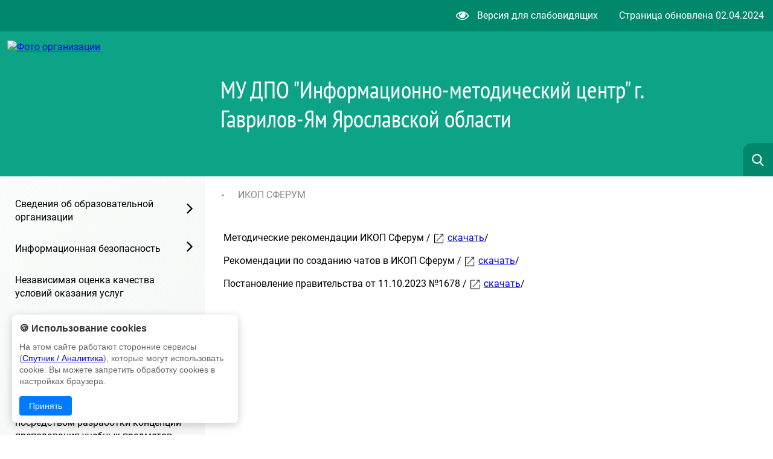

--- FILE ---
content_type: text/html; charset=UTF-8
request_url: https://imc-gav.edu.yar.ru/ikop_sferum.html
body_size: 11162
content:
<!DOCTYPE html>
<html lang=ru>

<head>
    <title>МУ ДПО &quot;ИМЦ&quot; ИКОП СФЕРУМ</title>
    <meta http-equiv=Content-Type content="text/html; charset=UTF-8">
    <meta http-equiv=X-UA-Compatible content="IE=edge">
    <meta name="generator" content="CMS2.edu"><meta name="author"><meta name="keywords"><meta name="description">
    <meta name=viewport content="width=device-width, initial-scale=1">
    <!-- metrica?type=meta, 0.0014sec --><meta  	name="sputnik-verification"  	content="74E0dcRdHPwm1oAM" /> 
    <style>
:root {
  --c_headercolor: rgb(12, 163, 135);
  --c_headerinfo: rgb(0, 135, 108);
  --c_linkhover: #c9f0e9;
  --c_backlink: #166254;
  --c_searchplaceholder: #a8dfd5;
  --c_textcolor: #fff;
  --c_searchicon: none;
  --c_filterbutton: #1a88661a;
}</style>
    <link rel=stylesheet href="https://sites.edu.yar.ru/versions/v3/templates/cms2022-11/../shared_styles/font-awesome/css/font-awesome.css?bust=1769768325">
    <link rel=stylesheet href="https://sites.edu.yar.ru/versions/v3/templates/cms2022-11/css/style.css?bust=1769768325">
    <link type=text/css rel=stylesheet href="https://sites.edu.yar.ru/versions/v3/templates/shared_styles/css/admin-tools.css?bust=1769768325">
    <link type=text/css rel=stylesheet href="https://sites.edu.yar.ru/versions/v3/templates/shared_styles/css/flex-content.css?bust=1769768325">
    
    <link rel=stylesheet href="https://sites.edu.yar.ru/versions/v3/templates/cms2022-11/../shared_styles/css/banners.css?bust=1769768325">
    
    <script type=text/javascript>var require = {"paths":{"react":"../vendor/react.production.min","react-dom":"../vendor/react-dom.production.min","css":"../vendor/css.min"},"shim":[],"urlArgs":"bust=1769768325","baseUrl":"https://sites.edu.yar.ru/versions/v3/site/js"}; 
var config = {"basePath":"https://imc-gav.edu.yar.ru/","systemPath":"https://sites.edu.yar.ru/versions/v3/application"};</script>
    <script type=text/javascript src="https://sites.edu.yar.ru/versions/v3/site/js/../vendor/require.min.js?bust=1769768325"></script>
    <script type=text/javascript src="https://sites.edu.yar.ru/versions/v3/site/js/admin-tools.js?bust=1769768325"></script>
    <script type=text/javascript src="https://sites.edu.yar.ru/versions/v3/site/js/watch.js?bust=1769768325"></script>
    <script type=text/javascript src="https://sites.edu.yar.ru/versions/v3/site/js/autocomplete.js?bust=1769768325"></script>
    <script type=text/javascript src="https://sites.edu.yar.ru/versions/v3/site/js/lazyload.js?bust=1769768325"></script>
    
    <!-- favicon, 0.0004sec --><!--NO FAVICON-->
    <script type=text/javascript>
        /**/
        requirejs(["autosize", "clean", "documents"], function (autosize, clean, docs) {
            autosize('autosize');
            clean('content');
            docs('content', config.systemPath + '/..');
        });
        /**/
    </script>
</head>

<body class="theme-">
    <div class=wrapper>
        <header class=header>
            <div class="header__info">
                <div class="header__info-vision">
                    <a href="https://imc-gav.edu.yar.ru/?with_template=blind"><i class="fa fa-eye fa-lg" style="margin-right: 10px;"></i>
                        Версия для
                        слабовидящих</a>
                </div>
                
                <div class="header__info-update">
                    Страница обновлена <span>02.04.2024</span>
                </div>
                
            </div>
            
            <div class="header__container">
                <div class="header__inner">
                    <div class="header__photo ">
                        <a href="https://imc-gav.edu.yar.ru//index.html">
                            <img src="https://imc-gav.edu.yar.ru/imts_w320_h210.jpg" alt="Фото организации">
                            </a>
                    </div>
                    
                    <h1 class="header__title" id=autosize data-max-height=240 style="visibility: hidden">МУ ДПО "Информационно-методический центр" 
г. Гаврилов-Ям Ярославской области</h1>
                </div>
                
            </div>
            
            <!-- searchautocomplete?template=cms2022-11, 0.0007sec --><link rel="stylesheet" type="text/css" href="https://sites.edu.yar.ru/versions/v3/components/searchautocomplete/templates/cms2022-11/css/search.css"/> <form class="search" id="search" action="https://imc-gav.edu.yar.ru//search.html" method="get"> <div class="search__inner"> <img class="search__icon" src="https://sites.edu.yar.ru/versions/v3/components/searchautocomplete/templates/cms2022-11/images/search-icon.png" alt=""/> <input id="query" class="search__input" placeholder="Найти..." name="q" type="text" autocomplete="off"/> <div class="search__cross"> <span class="search__cross-bar"></span> <span class="search__cross-bar"></span> </div> </div> <div id="suggestion-box-anchor"></div> </form>
        </header>
        <div class=nav-mobile>
            
    <div class="nav-mobile__header">
        <!-- searchautocomplete?template=cms2022-11-search-mobile, 0.0006sec --><link rel="stylesheet" type="text/css" href="https://sites.edu.yar.ru/versions/v3/components/searchautocomplete/templates/cms2022-11-search-mobile/css/searchmobile.css"/> <form class="nav-mobile__search" id="search-mobile" action="https://imc-gav.edu.yar.ru//search.html" method="get"> <div class="nav-mobile__hamburger"> <span class="nav-mobile__hamburger-bar"></span> <span class="nav-mobile__hamburger-bar"></span> <span class="nav-mobile__hamburger-bar"></span> </div> <img class="nav-mobile__search-icon" src="https://sites.edu.yar.ru/versions/v3/components/searchautocomplete/templates/cms2022-11-search-mobile/images/search-icon.png" alt=""/> <input class="nav-mobile__search-input" placeholder="Найти..." name="q" type="text" autocomplete="off"/> <div class="nav-mobile__search-cross"> <span class="nav-mobile__search-cross-bar"></span> <span class="nav-mobile__search-cross-bar"></span> </div> </form>
    </div>
    

    <div class="nav-mobile__items">
        <!-- treemenu?id=left&template=cms2022-11-mobile-navigate&maxlevel=0&other=on, 0.0184sec -->  <ul class="nav-mobile__links">  <li class=""> <a class=" nav-link" href="https://imc-gav.edu.yar.ru/svedeniya_ob_obrazovatelnoy_organizatsii/osnovnie_svedeniya/index.html">Сведения об образовательной организации</a>   <ul>  <li class=""><a href="https://imc-gav.edu.yar.ru/svedeniya_ob_obrazovatelnoy_organizatsii/osnovnie_svedeniya/index.html" class="">Основные сведения</a>    </li>  <li class=""><a href="https://imc-gav.edu.yar.ru/svedeniya_ob_obrazovatelnoy_organizatsii/ctruktura_i_organi_upravleniya_obrazo_59.html" class="">Структура и органы управления образовательной организацией</a>    </li>  <li class=""><a href="https://imc-gav.edu.yar.ru/svedeniya_ob_obrazovatelnoy_organizatsii/dokumenti.html" class="">Документы</a>    </li>  <li class=""><a href="https://imc-gav.edu.yar.ru/svedeniya_ob_obrazovatelnoy_organizatsii/napravleniya_raboti.html" class="">Образование</a>    </li>  <li class=""><a href="https://imc-gav.edu.yar.ru/svedeniya_ob_obrazovatelnoy_organizatsii/obrazovatelnie_standarti_i__38.html" class="">Образовательные стандарты и требования</a>    </li>  <li class=""><a href="https://imc-gav.edu.yar.ru/svedeniya_ob_obrazovatelnoy_organizatsii/rukovodstvo/index.html" class="">Руководство</a>    </li>  <li class=""><a href="https://imc-gav.edu.yar.ru/svedeniya_ob_obrazovatelnoy_organizatsii/pedagogicheskiy_sostav/index.html" class="">Педагогический состав</a>    </li>  <li class=""><a href="https://imc-gav.edu.yar.ru/svedeniya_ob_obrazovatelnoy_organizatsii/materialno_minus_tehnicheskoe_obespec_59.html" class="">Материально-техническое обеспечение и оснащенность образовательного процесса. Доступная среда</a>    </li>  <li class=""><a href="https://imc-gav.edu.yar.ru/svedeniya_ob_obrazovatelnoy_organizatsii/stipendii_i_meri_podderzhki_obuchayushchihsya/index.html" class="">Стипендии и меры поддержки обучающихся</a>    </li>  <li class=""><a href="https://imc-gav.edu.yar.ru/svedeniya_ob_obrazovatelnoy_organizatsii/platnie_obrazovatelnie_uslugi.html" class="">Платные образовательные услуги</a>    </li>  <li class=""><a href="https://imc-gav.edu.yar.ru/svedeniya_ob_obrazovatelnoy_organizatsii/finansovo_minus_hozyaystvennaya_deyat_43.html" class="">Финансово-хозяйственная деятельность</a>    </li>  <li class=""><a href="https://imc-gav.edu.yar.ru/svedeniya_ob_obrazovatelnoy_organizatsii/vakantnie_mesta_dlya_priema__perevoda__obuchayushchihsya/index.html" class="">Вакантные места для приема (перевода) обучающихся</a>    </li>  <li class=""><a href="https://imc-gav.edu.yar.ru/svedeniya_ob_obrazovatelnoy_organizatsii/mezhdunarodnoe_sotrudnichestvo.html" class="">Международное сотрудничество</a>    </li>  <li class=""><a href="https://imc-gav.edu.yar.ru/svedeniya_ob_obrazovatelnoy_organizatsii/organizatsiya_pitaniya_v_obrazovatelnoy_organizatsii/index.html" class="">Организация питания в образовательной организации</a>    </li>  </ul>  </li>  <li class=""> <a class=" nav-link" href="https://imc-gav.edu.yar.ru/informatsionnaya_bezopasnost/informatsionnaya_bezopasnost.html">Информационная безопасность</a>   <ul>  <li class=""><a href="https://imc-gav.edu.yar.ru/informatsionnaya_bezopasnost/informatsionnaya_bezopasnost.html" class="">Информационная безопасность</a>    </li>  </ul>  </li>  <li class=""> <a class="" href="https://imc-gav.edu.yar.ru/nezavisimaya_otsenka_kaches_54.html">Независимая оценка качества условий оказания услуг </a>     </li>  <li class=""> <a class="" href="https://imc-gav.edu.yar.ru/funktsionalnaya_gramotnost.html">ФГОС. Функциональная грамотность</a>     </li>  <li class=""> <a class="" href="https://imc-gav.edu.yar.ru/modernizatsiya_tehnologiy_i_58.html">Региональный проект  Модернизация технологий и содержания обучения в соответствии с новым ФГОС посредством разработки концепций преподавания учебных предметов (предметных областей), поддержки региональных программ развития образования и поддержки сетевых методических объединений</a>     </li>  <li class=""> <a class="" href="https://imc-gav.edu.yar.ru/regionalniy_proekt_povishe_169.html">Региональный проект Повышение качества образования в школах с низкими результатами обучения и в школах, функционирующих в неблагоприятных социальных условиях</a>     </li>  <li class=""> <a class="" href="https://imc-gav.edu.yar.ru/antikorruptsionnaya_politika.html">Антикоррупционная политика</a>     </li>  <li class=""> <a class="" href="https://imc-gav.edu.yar.ru/innovatsionnaya_ploshchadka.html">Инновационная деятельность</a>     </li>  <li class=""> <a class="" href="https://imc-gav.edu.yar.ru/index.html">Новости</a>     </li>  <li class=""> <a class="" href="https://imc-gav.edu.yar.ru/monitoring_raboti_s_kadrami.html">Мониторинг работы с кадрами</a>     </li>  <li class=""> <a class=" nav-link" href="https://imc-gav.edu.yar.ru/metodob_edineniya/obshchie_dokumenti.html">Методические объединения</a>   <ul>  <li class=""><a href="https://imc-gav.edu.yar.ru/metodob_edineniya/obshchie_dokumenti.html" class="">Общие документы</a>    </li>  <li class=""><a href="https://imc-gav.edu.yar.ru/metodob_edineniya/protoc_zased_mo.html" class="">Протоколы заседаний МО</a>    </li>  <li class=""><a href="https://imc-gav.edu.yar.ru/metodob_edineniya/mezhshkolnie_mo/mmo_rabotnikov_doshkolnih_uchrezhdeniy/2018_2019_god.html" class=" nav-link">Межшкольные МО</a>  <ul>  <li class=""><a href="https://imc-gav.edu.yar.ru/metodob_edineniya/mezhshkolnie_mo/mmo_rabotnikov_doshkolnih_uchrezhdeniy/2018_2019_god.html" class=" nav-link">ММО работников Дошкольных учреждений</a>  <ul>  <li class=""><a href="https://imc-gav.edu.yar.ru/metodob_edineniya/mezhshkolnie_mo/mmo_rabotnikov_doshkolnih_uchrezhdeniy/2018_2019_god.html" class="">2018-2019 год</a>    </li>  </ul>  </li>  <li class=""><a href="https://imc-gav.edu.yar.ru/metodob_edineniya/mezhshkolnie_mo/mmo_uchiteley_istorii/2018_2019_god.html" class=" nav-link">ММО учителей истории</a>  <ul>  <li class=""><a href="https://imc-gav.edu.yar.ru/metodob_edineniya/mezhshkolnie_mo/mmo_uchiteley_istorii/2018_2019_god.html" class="">2018-2019 год</a>    </li>  </ul>  </li>  <li class=""><a href="https://imc-gav.edu.yar.ru/metodob_edineniya/mezhshkolnie_mo/mmo_uchiteley_matematiki/2018_2019_god.html" class=" nav-link">ММО учителей математики</a>  <ul>  <li class=""><a href="https://imc-gav.edu.yar.ru/metodob_edineniya/mezhshkolnie_mo/mmo_uchiteley_matematiki/2018_2019_god.html" class="">2018-2019 год</a>    </li>  </ul>  </li>  <li class=""><a href="https://imc-gav.edu.yar.ru/metodob_edineniya/mezhshkolnie_mo/mmo_uchiteley_nachklassov/2018_2019_god.html" class=" nav-link">ММО учителей начальных классов</a>  <ul>  <li class=""><a href="https://imc-gav.edu.yar.ru/metodob_edineniya/mezhshkolnie_mo/mmo_uchiteley_nachklassov/2018_2019_god.html" class="">2018-2019 год</a>    </li>  </ul>  </li>  <li class=""><a href="https://imc-gav.edu.yar.ru/metodob_edineniya/mezhshkolnie_mo/mmo_uchiteley_rusyazivka_i_literaturi/2018_2019_god.html" class=" nav-link">ММО учителей русского языка и литературы</a>  <ul>  <li class=""><a href="https://imc-gav.edu.yar.ru/metodob_edineniya/mezhshkolnie_mo/mmo_uchiteley_rusyazivka_i_literaturi/2018_2019_god.html" class="">2018-2019 год</a>    </li>  </ul>  </li>  <li class=""><a href="https://imc-gav.edu.yar.ru/metodob_edineniya/mezhshkolnie_mo/mmo_uchiteley_defektologov/2018_2019_god.html" class=" nav-link">ММО учителей-дефектологов</a>  <ul>  <li class=""><a href="https://imc-gav.edu.yar.ru/metodob_edineniya/mezhshkolnie_mo/mmo_uchiteley_defektologov/2018_2019_god.html" class="">2018-2019 год</a>    </li>  </ul>  </li>  </ul>  </li>  <li class=""><a href="https://imc-gav.edu.yar.ru/metodob_edineniya/rayonnie_mo/pedagogov_dopobrazovaniya/2018_2019_god.html" class=" nav-link">Районные МО</a>  <ul>  <li class=""><a href="https://imc-gav.edu.yar.ru/metodob_edineniya/rayonnie_mo/pedagogov_dopobrazovaniya/2018_2019_god.html" class=" nav-link">Педагогов дополнительного образования</a>  <ul>  <li class=""><a href="https://imc-gav.edu.yar.ru/metodob_edineniya/rayonnie_mo/pedagogov_dopobrazovaniya/2018_2019_god.html" class="">2018-2019 год</a>    </li>  </ul>  </li>  <li class=""><a href="https://imc-gav.edu.yar.ru/metodob_edineniya/rayonnie_mo/prepodavateley_obzh/2018_2019_god.html" class=" nav-link">Преподавателей ОБЖ</a>  <ul>  <li class=""><a href="https://imc-gav.edu.yar.ru/metodob_edineniya/rayonnie_mo/prepodavateley_obzh/2018_2019_god.html" class="">2018-2019 год</a>    </li>  </ul>  </li>  <li class=""><a href="https://imc-gav.edu.yar.ru/metodob_edineniya/rayonnie_mo/psihologov_i_sotspedagogov/2019_2020_god.html" class=" nav-link">Психологов и соцпедагогов</a>  <ul>  <li class=""><a href="https://imc-gav.edu.yar.ru/metodob_edineniya/rayonnie_mo/psihologov_i_sotspedagogov/2019_2020_god.html" class="">2019-2020 год</a>    </li>  </ul>  </li>  <li class=""><a href="https://imc-gav.edu.yar.ru/metodob_edineniya/rayonnie_mo/uchiteley_angliyskogo_yazika/2019_2020_god.html" class=" nav-link">Учителей английского языка</a>  <ul>  <li class=""><a href="https://imc-gav.edu.yar.ru/metodob_edineniya/rayonnie_mo/uchiteley_angliyskogo_yazika/2019_2020_god.html" class="">2019-2020 год</a>    </li>  </ul>  </li>  <li class=""><a href="0" class="">Учителей биологии и географии</a>    </li>  <li class=""><a href="https://imc-gav.edu.yar.ru/metodob_edineniya/rayonnie_mo/uchiteley_fiziki_i_informatiki/2019_2020_god.html" class=" nav-link">Учителей физики и информатики</a>  <ul>  <li class=""><a href="https://imc-gav.edu.yar.ru/metodob_edineniya/rayonnie_mo/uchiteley_fiziki_i_informatiki/2019_2020_god.html" class="">2019-2020 год</a>    </li>  </ul>  </li>  <li class=""><a href="https://imc-gav.edu.yar.ru/metodob_edineniya/rayonnie_mo/uchiteley_fizkulturi/2019_2020_god.html" class=" nav-link">Учителей физкультуры</a>  <ul>  <li class=""><a href="https://imc-gav.edu.yar.ru/metodob_edineniya/rayonnie_mo/uchiteley_fizkulturi/2019_2020_god.html" class="">2019-2020 год</a>    </li>  </ul>  </li>  <li class=""><a href="https://imc-gav.edu.yar.ru/metodob_edineniya/rayonnie_mo/uchiteley_himii/2019_2020_god.html" class=" nav-link">Учителей химии</a>  <ul>  <li class=""><a href="https://imc-gav.edu.yar.ru/metodob_edineniya/rayonnie_mo/uchiteley_himii/2019_2020_god.html" class="">2019-2020 год</a>    </li>  </ul>  </li>  <li class=""><a href="https://imc-gav.edu.yar.ru/metodob_edineniya/rayonnie_mo/uchiteley_muziki__izo_i_mhk/2019_2020_god.html" class=" nav-link">Учителей музыки, ИЗО и МХК</a>  <ul>  <li class=""><a href="https://imc-gav.edu.yar.ru/metodob_edineniya/rayonnie_mo/uchiteley_muziki__izo_i_mhk/2019_2020_god.html" class="">2019-2020 год</a>    </li>  </ul>  </li>  <li class=""><a href="https://imc-gav.edu.yar.ru/metodob_edineniya/rayonnie_mo/uchiteley_nemetskogo_yazika/2019_2020_god.html" class=" nav-link">Учителей немецкого языка</a>  <ul>  <li class=""><a href="https://imc-gav.edu.yar.ru/metodob_edineniya/rayonnie_mo/uchiteley_nemetskogo_yazika/2019_2020_god.html" class="">2019-2020 год</a>    </li>  </ul>  </li>  <li class=""><a href="https://imc-gav.edu.yar.ru/metodob_edineniya/rayonnie_mo/uchiteley_tehtruda/2019_2020_god.html" class=" nav-link">Учителей технического труда</a>  <ul>  <li class=""><a href="https://imc-gav.edu.yar.ru/metodob_edineniya/rayonnie_mo/uchiteley_tehtruda/2019_2020_god.html" class="">2019-2020 год</a>    </li>  </ul>  </li>  <li class=""><a href="https://imc-gav.edu.yar.ru/metodob_edineniya/rayonnie_mo/uchiteley_truda/2019_2020_god.html" class=" nav-link">Учителей обслуживающего труда</a>  <ul>  <li class=""><a href="https://imc-gav.edu.yar.ru/metodob_edineniya/rayonnie_mo/uchiteley_truda/2019_2020_god.html" class="">2019-2020 год</a>    </li>  </ul>  </li>  </ul>  </li>  <li class=""><a href="https://imc-gav.edu.yar.ru/metodob_edineniya/shmo/uchiteley_nachalnih_klassov_mou_sshn6/2019_2020_god.html" class=" nav-link">Школьные МО</a>  <ul>  <li class=""><a href="https://imc-gav.edu.yar.ru/metodob_edineniya/shmo/uchiteley_nachalnih_klassov_mou_sshn6/2019_2020_god.html" class=" nav-link">Учителей начальных классов МОУ СШ№6</a>  <ul>  <li class=""><a href="https://imc-gav.edu.yar.ru/metodob_edineniya/shmo/uchiteley_nachalnih_klassov_mou_sshn6/2019_2020_god.html" class="">2019-2020 год</a>    </li>  </ul>  </li>  </ul>  </li>  </ul>  </li>  <li class=""> <a class=" nav-link" href="https://imc-gav.edu.yar.ru/seminari__yarmarki__vistavki/2023_2024_uchebniy_god.html">Семинары</a>   <ul>  <li class=""><a href="https://imc-gav.edu.yar.ru/seminari__yarmarki__vistavki/2023_2024_uchebniy_god.html" class="">2023-2025 учебные года</a>    </li>  <li class=""><a href="https://imc-gav.edu.yar.ru/seminari__yarmarki__vistavki/2018.html" class="">2018-2019 учебный год</a>    </li>  <li class=""><a href="https://imc-gav.edu.yar.ru/seminari__yarmarki__vistavki/2019_2021_uchebniy_god.html" class="">2019-2021 учебные года</a>    </li>  <li class=""><a href="https://imc-gav.edu.yar.ru/seminari__yarmarki__vistavki/2021_2022_uchebniy_god.html" class="">2021-2022 учебные года</a>    </li>  </ul>  </li>  <li class=""> <a class=" nav-link" href="https://imc-gav.edu.yar.ru/olimpiadi/olimpiadi_2025_2026_r.html">Всероссийская олимпиада школьников</a>   <ul>  <li class=""><a href="https://imc-gav.edu.yar.ru/olimpiadi/olimpiadi_2025_2026_r.html" class="">Олимпиады 2025-2026r</a>    </li>  <li class=""><a href="https://imc-gav.edu.yar.ru/olimpiadi/olimpiadi_2024_2025_r.html" class="">Олимпиады 2024-2025r </a>    </li>  <li class=""><a href="https://imc-gav.edu.yar.ru/olimpiadi/olimpiadi_2023_2024.html" class="">Олимпиады 2023-2024</a>    </li>  <li class=""><a href="https://imc-gav.edu.yar.ru/olimpiadi/olimpiadi_2022_2023.html" class="">Олимпиады 2022-2023</a>    </li>  <li class=""><a href="https://imc-gav.edu.yar.ru/olimpiadi/olimpiadi_2021_2022.html" class="">Олимпиады 2021-2022</a>    </li>  <li class=""><a href="https://imc-gav.edu.yar.ru/olimpiadi/olimpiadi_2020_2021.html" class="">Олимпиады 2020-2021</a>    </li>  <li class=""><a href="https://imc-gav.edu.yar.ru/olimpiadi/olimpiadi_2019_2020.html" class="">Олимпиады 2019-2020</a>    </li>  <li class=""><a href="https://imc-gav.edu.yar.ru/olimpiadi/olimpiadi_2018_2019.html" class="">Олимпиады 2018-2019</a>    </li>  <li class=""><a href="https://imc-gav.edu.yar.ru/olimpiadi/olimpiadi_2017_2018.html" class="">Олимпиады 2017-2018</a>    </li>  <li class=""><a href="https://imc-gav.edu.yar.ru/olimpiadi/olimpiadi_2016_minus_2017.html" class="">Олимпиады 2016-2017</a>    </li>  <li class=""><a href="https://imc-gav.edu.yar.ru/olimpiadi/olimpiadi_2015_minus_2016.html" class="">Олимпиады 2015-2016</a>    </li>  <li class=""><a href="https://imc-gav.edu.yar.ru/olimpiadi/olimpiadi_2014_minus_2015.html" class="">Олимпиады 2014-2015</a>    </li>  </ul>  </li>  <li class=""> <a class="" href="https://imc-gav.edu.yar.ru/olimpiadi.html">Олимпиады прочие</a>     </li>  <li class=""> <a class="" href="https://imc-gav.edu.yar.ru/konkursi.html">Конкурсы</a>     </li>  <li class=""> <a class=" nav-link" href="https://imc-gav.edu.yar.ru/spartakiadi/spartakiadi_2016_minus_2017.html">Спартакиады</a>   <ul>  <li class=""><a href="https://imc-gav.edu.yar.ru/spartakiadi/spartakiadi_2016_minus_2017.html" class="">Спартакиады </a>    </li>  </ul>  </li>  <li class=""> <a class=" nav-link" href="https://imc-gav.edu.yar.ru/vserossiyskiy_konkurs_sochineniy/2022.html">Всероссийский конкурс сочинений</a>   <ul>  <li class=""><a href="https://imc-gav.edu.yar.ru/vserossiyskiy_konkurs_sochineniy/2022.html" class="">2022</a>    </li>  <li class=""><a href="https://imc-gav.edu.yar.ru/vserossiyskiy_konkurs_sochineniy/2020.html" class="">2020</a>    </li>  <li class=""><a href="https://imc-gav.edu.yar.ru/vserossiyskiy_konkurs_sochineniy/2019.html" class="">2019</a>    </li>  <li class=""><a href="https://imc-gav.edu.yar.ru/vserossiyskiy_konkurs_sochineniy/2018.html" class="">2018</a>    </li>  <li class=""><a href="https://imc-gav.edu.yar.ru/vserossiyskiy_konkurs_sochineniy/2017.html" class="">2017</a>    </li>  </ul>  </li>  <li class=""> <a class=" nav-link" href="https://imc-gav.edu.yar.ru/fotogalereya/2025_2026.html">Фотогалерея</a>   <ul>  <li class=""><a href="https://imc-gav.edu.yar.ru/fotogalereya/2025_2026.html" class="">2025-2026 учебный год</a>    </li>  <li class=""><a href="https://imc-gav.edu.yar.ru/fotogalereya/2024_2025.html" class="">2024-2025 учебный год</a>    </li>  <li class=""><a href="https://imc-gav.edu.yar.ru/fotogalereya/2023_2024.html" class="">2023-2024 учебный год</a>    </li>  <li class=""><a href="https://imc-gav.edu.yar.ru/fotogalereya/2022_2023_uchebniy_god.html" class="">2022-2023 учебный год</a>    </li>  <li class=""><a href="https://imc-gav.edu.yar.ru/fotogalereya/2021_2022_uchebniy_god.html" class="">2021-2022 учебный год</a>    </li>  <li class=""><a href="https://imc-gav.edu.yar.ru/fotogalereya/2020_2021_uchebniy_god.html" class="">2020-2021 учебный год </a>    </li>  <li class=""><a href="https://imc-gav.edu.yar.ru/fotogalereya/2019_2020_uchebniy_god.html" class="">2019-2020 учебный год</a>    </li>  <li class=""><a href="https://imc-gav.edu.yar.ru/fotogalereya/2018_2019.html" class="">2018-2019 учебный год</a>    </li>  <li class=""><a href="https://imc-gav.edu.yar.ru/fotogalereya/2017_2018_god.html" class="">2017-2018 учебный год</a>    </li>  <li class=""><a href="https://imc-gav.edu.yar.ru/fotogalereya/2016_minus_2017_uchebniy_god.html" class="">2016-2017 учебный год</a>    </li>  <li class=""><a href="https://imc-gav.edu.yar.ru/fotogalereya/2015_minus_2016_uchebniy_god.html" class="">2015-2016 учебный год</a>    </li>  <li class=""><a href="https://imc-gav.edu.yar.ru/fotogalereya/2014_minus_2015_uchebniy_god.html" class="">2014-2015 учебный год</a>    </li>  </ul>  </li>  <li class=""> <a class="" href="https://imc-gav.edu.yar.ru/metodicheskie_materiali.html">Муниципальный банк актуального педагогического опыта</a>     </li>  <li class=""> <a class="" href="https://imc-gav.edu.yar.ru/poleznie_ssilki.html">Полезные ссылки</a>     </li>  <li class=""> <a class="" href="https://imc-gav.edu.yar.ru/contact.html">Контактная информация</a>     </li>  <li class=""> <a class="" href="https://imc-gav.edu.yar.ru/karta_sayta.html">Карта сайта</a>     </li>  <li class=""> <a class=" nav-link" href="https://imc-gav.edu.yar.ru/appeals/index.html">Обращения граждан</a>   <ul>  <li class=""><a href="https://imc-gav.edu.yar.ru/appeals/index.html" class="">Нормативные правовые акты</a>    </li>  <li class=""><a href="https://imc-gav.edu.yar.ru/appeals/personal.html" class="">Личный прием граждан</a>    </li>  <li class=""><a href="https://imc-gav.edu.yar.ru/appeals/appeals.html" class="">Обращения на сайт</a>    </li>  <li class=""><a href="https://imc-gav.edu.yar.ru/appeals/written.html" class="">Письменные обращения</a>    </li>  <li class=""><a href="https://imc-gav.edu.yar.ru/appeals/info.html" class="">Информация о рассмотрении обращений</a>    </li>  </ul>  </li>  <li class=""> <a class=" nav-link" href="https://imc-gav.edu.yar.ru/zashchita_personalnih_dannih/politika_v_otnoshenii_obrabotki_personalnih_dannih.html">Защита персональных данных</a>   <ul>  <li class=""><a href="https://imc-gav.edu.yar.ru/zashchita_personalnih_dannih/politika_v_otnoshenii_obrabotki_personalnih_dannih.html" class="">Политика в отношении обработки персональных данных</a>    </li>  </ul>  </li>  <li class=""> <a class="" href="http://newschool.yar.ru">Новая школа</a>     </li>  <li class="active"> <a class="" href="https://imc-gav.edu.yar.ru/ikop_sferum.html">ИКОП СФЕРУМ</a>     </li>  <li class="0"> <a class="" href="https://www.edu.yar.ru/russian/org/schools/index.html">Другие организации</a>     </li>  </ul>
    </div>
    



        </div>
        
        <main class=content>
            <nav class=nav>
                
    <!-- treemenu?id=left&template=cms2022-11-navigate&maxlevel=0&other=on, 0.0103sec -->  <ul class="nav__links">  <li class=""> <a href="https://imc-gav.edu.yar.ru/svedeniya_ob_obrazovatelnoy_organizatsii/osnovnie_svedeniya/index.html" class=" nav-link">Сведения об образовательной организации</a>   <ul>  <li class="nav__link-main "><a href="https://imc-gav.edu.yar.ru/svedeniya_ob_obrazovatelnoy_organizatsii/osnovnie_svedeniya/index.html" class="">Основные сведения</a>    </li>  <li class="nav__link-main "><a href="https://imc-gav.edu.yar.ru/svedeniya_ob_obrazovatelnoy_organizatsii/ctruktura_i_organi_upravleniya_obrazo_59.html" class="">Структура и органы управления образовательной организацией</a>    </li>  <li class="nav__link-main "><a href="https://imc-gav.edu.yar.ru/svedeniya_ob_obrazovatelnoy_organizatsii/dokumenti.html" class="">Документы</a>    </li>  <li class="nav__link-main "><a href="https://imc-gav.edu.yar.ru/svedeniya_ob_obrazovatelnoy_organizatsii/napravleniya_raboti.html" class="">Образование</a>    </li>  <li class="nav__link-main "><a href="https://imc-gav.edu.yar.ru/svedeniya_ob_obrazovatelnoy_organizatsii/obrazovatelnie_standarti_i__38.html" class="">Образовательные стандарты и требования</a>    </li>  <li class="nav__link-main "><a href="https://imc-gav.edu.yar.ru/svedeniya_ob_obrazovatelnoy_organizatsii/rukovodstvo/index.html" class="">Руководство</a>    </li>  <li class="nav__link-main "><a href="https://imc-gav.edu.yar.ru/svedeniya_ob_obrazovatelnoy_organizatsii/pedagogicheskiy_sostav/index.html" class="">Педагогический состав</a>    </li>  <li class="nav__link-main "><a href="https://imc-gav.edu.yar.ru/svedeniya_ob_obrazovatelnoy_organizatsii/materialno_minus_tehnicheskoe_obespec_59.html" class="">Материально-техническое обеспечение и оснащенность образовательного процесса. Доступная среда</a>    </li>  <li class="nav__link-main "><a href="https://imc-gav.edu.yar.ru/svedeniya_ob_obrazovatelnoy_organizatsii/stipendii_i_meri_podderzhki_obuchayushchihsya/index.html" class="">Стипендии и меры поддержки обучающихся</a>    </li>  <li class="nav__link-main "><a href="https://imc-gav.edu.yar.ru/svedeniya_ob_obrazovatelnoy_organizatsii/platnie_obrazovatelnie_uslugi.html" class="">Платные образовательные услуги</a>    </li>  <li class="nav__link-main "><a href="https://imc-gav.edu.yar.ru/svedeniya_ob_obrazovatelnoy_organizatsii/finansovo_minus_hozyaystvennaya_deyat_43.html" class="">Финансово-хозяйственная деятельность</a>    </li>  <li class="nav__link-main "><a href="https://imc-gav.edu.yar.ru/svedeniya_ob_obrazovatelnoy_organizatsii/vakantnie_mesta_dlya_priema__perevoda__obuchayushchihsya/index.html" class="">Вакантные места для приема (перевода) обучающихся</a>    </li>  <li class="nav__link-main "><a href="https://imc-gav.edu.yar.ru/svedeniya_ob_obrazovatelnoy_organizatsii/mezhdunarodnoe_sotrudnichestvo.html" class="">Международное сотрудничество</a>    </li>  <li class="nav__link-main "><a href="https://imc-gav.edu.yar.ru/svedeniya_ob_obrazovatelnoy_organizatsii/organizatsiya_pitaniya_v_obrazovatelnoy_organizatsii/index.html" class="">Организация питания в образовательной организации</a>    </li>  </ul>  </li>  <li class=""> <a href="https://imc-gav.edu.yar.ru/informatsionnaya_bezopasnost/informatsionnaya_bezopasnost.html" class=" nav-link">Информационная безопасность</a>   <ul>  <li class="nav__link-main "><a href="https://imc-gav.edu.yar.ru/informatsionnaya_bezopasnost/informatsionnaya_bezopasnost.html" class="">Информационная безопасность</a>    </li>  </ul>  </li>  <li class=""> <a href="https://imc-gav.edu.yar.ru/nezavisimaya_otsenka_kaches_54.html" class="">Независимая оценка качества условий оказания услуг </a>     </li>  <li class=""> <a href="https://imc-gav.edu.yar.ru/funktsionalnaya_gramotnost.html" class="">ФГОС. Функциональная грамотность</a>     </li>  <li class=""> <a href="https://imc-gav.edu.yar.ru/modernizatsiya_tehnologiy_i_58.html" class="">Региональный проект  Модернизация технологий и содержания обучения в соответствии с новым ФГОС посредством разработки концепций преподавания учебных предметов (предметных областей), поддержки региональных программ развития образования и поддержки сетевых методических объединений</a>     </li>  <li class=""> <a href="https://imc-gav.edu.yar.ru/regionalniy_proekt_povishe_169.html" class="">Региональный проект Повышение качества образования в школах с низкими результатами обучения и в школах, функционирующих в неблагоприятных социальных условиях</a>     </li>  <li class=""> <a href="https://imc-gav.edu.yar.ru/antikorruptsionnaya_politika.html" class="">Антикоррупционная политика</a>     </li>  <li class=""> <a href="https://imc-gav.edu.yar.ru/innovatsionnaya_ploshchadka.html" class="">Инновационная деятельность</a>     </li>  <li class=""> <a href="https://imc-gav.edu.yar.ru/index.html" class="">Новости</a>     </li>  <li class=""> <a href="https://imc-gav.edu.yar.ru/monitoring_raboti_s_kadrami.html" class="">Мониторинг работы с кадрами</a>     </li>  <li class=""> <a href="https://imc-gav.edu.yar.ru/metodob_edineniya/obshchie_dokumenti.html" class=" nav-link">Методические объединения</a>   <ul>  <li class="nav__link-main "><a href="https://imc-gav.edu.yar.ru/metodob_edineniya/obshchie_dokumenti.html" class="">Общие документы</a>    </li>  <li class="nav__link-main "><a href="https://imc-gav.edu.yar.ru/metodob_edineniya/protoc_zased_mo.html" class="">Протоколы заседаний МО</a>    </li>  <li class="nav__link-main "><a href="https://imc-gav.edu.yar.ru/metodob_edineniya/mezhshkolnie_mo/mmo_rabotnikov_doshkolnih_uchrezhdeniy/2018_2019_god.html" class=" nav-link">Межшкольные МО</a>  <ul>  <li class="nav__sublink "><a href="https://imc-gav.edu.yar.ru/metodob_edineniya/mezhshkolnie_mo/mmo_rabotnikov_doshkolnih_uchrezhdeniy/2018_2019_god.html" class=" nav-link">ММО работников Дошкольных учреждений</a>  <ul>  <li class="nav__sublink "><a href="https://imc-gav.edu.yar.ru/metodob_edineniya/mezhshkolnie_mo/mmo_rabotnikov_doshkolnih_uchrezhdeniy/2018_2019_god.html" class="">2018-2019 год</a>    </li>  </ul>  </li>  <li class="nav__sublink "><a href="https://imc-gav.edu.yar.ru/metodob_edineniya/mezhshkolnie_mo/mmo_uchiteley_istorii/2018_2019_god.html" class=" nav-link">ММО учителей истории</a>  <ul>  <li class="nav__sublink "><a href="https://imc-gav.edu.yar.ru/metodob_edineniya/mezhshkolnie_mo/mmo_uchiteley_istorii/2018_2019_god.html" class="">2018-2019 год</a>    </li>  </ul>  </li>  <li class="nav__sublink "><a href="https://imc-gav.edu.yar.ru/metodob_edineniya/mezhshkolnie_mo/mmo_uchiteley_matematiki/2018_2019_god.html" class=" nav-link">ММО учителей математики</a>  <ul>  <li class="nav__sublink "><a href="https://imc-gav.edu.yar.ru/metodob_edineniya/mezhshkolnie_mo/mmo_uchiteley_matematiki/2018_2019_god.html" class="">2018-2019 год</a>    </li>  </ul>  </li>  <li class="nav__sublink "><a href="https://imc-gav.edu.yar.ru/metodob_edineniya/mezhshkolnie_mo/mmo_uchiteley_nachklassov/2018_2019_god.html" class=" nav-link">ММО учителей начальных классов</a>  <ul>  <li class="nav__sublink "><a href="https://imc-gav.edu.yar.ru/metodob_edineniya/mezhshkolnie_mo/mmo_uchiteley_nachklassov/2018_2019_god.html" class="">2018-2019 год</a>    </li>  </ul>  </li>  <li class="nav__sublink "><a href="https://imc-gav.edu.yar.ru/metodob_edineniya/mezhshkolnie_mo/mmo_uchiteley_rusyazivka_i_literaturi/2018_2019_god.html" class=" nav-link">ММО учителей русского языка и литературы</a>  <ul>  <li class="nav__sublink "><a href="https://imc-gav.edu.yar.ru/metodob_edineniya/mezhshkolnie_mo/mmo_uchiteley_rusyazivka_i_literaturi/2018_2019_god.html" class="">2018-2019 год</a>    </li>  </ul>  </li>  <li class="nav__sublink "><a href="https://imc-gav.edu.yar.ru/metodob_edineniya/mezhshkolnie_mo/mmo_uchiteley_defektologov/2018_2019_god.html" class=" nav-link">ММО учителей-дефектологов</a>  <ul>  <li class="nav__sublink "><a href="https://imc-gav.edu.yar.ru/metodob_edineniya/mezhshkolnie_mo/mmo_uchiteley_defektologov/2018_2019_god.html" class="">2018-2019 год</a>    </li>  </ul>  </li>  </ul>  </li>  <li class="nav__link-main "><a href="https://imc-gav.edu.yar.ru/metodob_edineniya/rayonnie_mo/pedagogov_dopobrazovaniya/2018_2019_god.html" class=" nav-link">Районные МО</a>  <ul>  <li class="nav__sublink "><a href="https://imc-gav.edu.yar.ru/metodob_edineniya/rayonnie_mo/pedagogov_dopobrazovaniya/2018_2019_god.html" class=" nav-link">Педагогов дополнительного образования</a>  <ul>  <li class="nav__sublink "><a href="https://imc-gav.edu.yar.ru/metodob_edineniya/rayonnie_mo/pedagogov_dopobrazovaniya/2018_2019_god.html" class="">2018-2019 год</a>    </li>  </ul>  </li>  <li class="nav__sublink "><a href="https://imc-gav.edu.yar.ru/metodob_edineniya/rayonnie_mo/prepodavateley_obzh/2018_2019_god.html" class=" nav-link">Преподавателей ОБЖ</a>  <ul>  <li class="nav__sublink "><a href="https://imc-gav.edu.yar.ru/metodob_edineniya/rayonnie_mo/prepodavateley_obzh/2018_2019_god.html" class="">2018-2019 год</a>    </li>  </ul>  </li>  <li class="nav__sublink "><a href="https://imc-gav.edu.yar.ru/metodob_edineniya/rayonnie_mo/psihologov_i_sotspedagogov/2019_2020_god.html" class=" nav-link">Психологов и соцпедагогов</a>  <ul>  <li class="nav__sublink "><a href="https://imc-gav.edu.yar.ru/metodob_edineniya/rayonnie_mo/psihologov_i_sotspedagogov/2019_2020_god.html" class="">2019-2020 год</a>    </li>  </ul>  </li>  <li class="nav__sublink "><a href="https://imc-gav.edu.yar.ru/metodob_edineniya/rayonnie_mo/uchiteley_angliyskogo_yazika/2019_2020_god.html" class=" nav-link">Учителей английского языка</a>  <ul>  <li class="nav__sublink "><a href="https://imc-gav.edu.yar.ru/metodob_edineniya/rayonnie_mo/uchiteley_angliyskogo_yazika/2019_2020_god.html" class="">2019-2020 год</a>    </li>  </ul>  </li>  <li class="nav__sublink "><a href="0" class="">Учителей биологии и географии</a>    </li>  <li class="nav__sublink "><a href="https://imc-gav.edu.yar.ru/metodob_edineniya/rayonnie_mo/uchiteley_fiziki_i_informatiki/2019_2020_god.html" class=" nav-link">Учителей физики и информатики</a>  <ul>  <li class="nav__sublink "><a href="https://imc-gav.edu.yar.ru/metodob_edineniya/rayonnie_mo/uchiteley_fiziki_i_informatiki/2019_2020_god.html" class="">2019-2020 год</a>    </li>  </ul>  </li>  <li class="nav__sublink "><a href="https://imc-gav.edu.yar.ru/metodob_edineniya/rayonnie_mo/uchiteley_fizkulturi/2019_2020_god.html" class=" nav-link">Учителей физкультуры</a>  <ul>  <li class="nav__sublink "><a href="https://imc-gav.edu.yar.ru/metodob_edineniya/rayonnie_mo/uchiteley_fizkulturi/2019_2020_god.html" class="">2019-2020 год</a>    </li>  </ul>  </li>  <li class="nav__sublink "><a href="https://imc-gav.edu.yar.ru/metodob_edineniya/rayonnie_mo/uchiteley_himii/2019_2020_god.html" class=" nav-link">Учителей химии</a>  <ul>  <li class="nav__sublink "><a href="https://imc-gav.edu.yar.ru/metodob_edineniya/rayonnie_mo/uchiteley_himii/2019_2020_god.html" class="">2019-2020 год</a>    </li>  </ul>  </li>  <li class="nav__sublink "><a href="https://imc-gav.edu.yar.ru/metodob_edineniya/rayonnie_mo/uchiteley_muziki__izo_i_mhk/2019_2020_god.html" class=" nav-link">Учителей музыки, ИЗО и МХК</a>  <ul>  <li class="nav__sublink "><a href="https://imc-gav.edu.yar.ru/metodob_edineniya/rayonnie_mo/uchiteley_muziki__izo_i_mhk/2019_2020_god.html" class="">2019-2020 год</a>    </li>  </ul>  </li>  <li class="nav__sublink "><a href="https://imc-gav.edu.yar.ru/metodob_edineniya/rayonnie_mo/uchiteley_nemetskogo_yazika/2019_2020_god.html" class=" nav-link">Учителей немецкого языка</a>  <ul>  <li class="nav__sublink "><a href="https://imc-gav.edu.yar.ru/metodob_edineniya/rayonnie_mo/uchiteley_nemetskogo_yazika/2019_2020_god.html" class="">2019-2020 год</a>    </li>  </ul>  </li>  <li class="nav__sublink "><a href="https://imc-gav.edu.yar.ru/metodob_edineniya/rayonnie_mo/uchiteley_tehtruda/2019_2020_god.html" class=" nav-link">Учителей технического труда</a>  <ul>  <li class="nav__sublink "><a href="https://imc-gav.edu.yar.ru/metodob_edineniya/rayonnie_mo/uchiteley_tehtruda/2019_2020_god.html" class="">2019-2020 год</a>    </li>  </ul>  </li>  <li class="nav__sublink "><a href="https://imc-gav.edu.yar.ru/metodob_edineniya/rayonnie_mo/uchiteley_truda/2019_2020_god.html" class=" nav-link">Учителей обслуживающего труда</a>  <ul>  <li class="nav__sublink "><a href="https://imc-gav.edu.yar.ru/metodob_edineniya/rayonnie_mo/uchiteley_truda/2019_2020_god.html" class="">2019-2020 год</a>    </li>  </ul>  </li>  </ul>  </li>  <li class="nav__link-main "><a href="https://imc-gav.edu.yar.ru/metodob_edineniya/shmo/uchiteley_nachalnih_klassov_mou_sshn6/2019_2020_god.html" class=" nav-link">Школьные МО</a>  <ul>  <li class="nav__sublink "><a href="https://imc-gav.edu.yar.ru/metodob_edineniya/shmo/uchiteley_nachalnih_klassov_mou_sshn6/2019_2020_god.html" class=" nav-link">Учителей начальных классов МОУ СШ№6</a>  <ul>  <li class="nav__sublink "><a href="https://imc-gav.edu.yar.ru/metodob_edineniya/shmo/uchiteley_nachalnih_klassov_mou_sshn6/2019_2020_god.html" class="">2019-2020 год</a>    </li>  </ul>  </li>  </ul>  </li>  </ul>  </li>  <li class=""> <a href="https://imc-gav.edu.yar.ru/seminari__yarmarki__vistavki/2023_2024_uchebniy_god.html" class=" nav-link">Семинары</a>   <ul>  <li class="nav__link-main "><a href="https://imc-gav.edu.yar.ru/seminari__yarmarki__vistavki/2023_2024_uchebniy_god.html" class="">2023-2025 учебные года</a>    </li>  <li class="nav__link-main "><a href="https://imc-gav.edu.yar.ru/seminari__yarmarki__vistavki/2018.html" class="">2018-2019 учебный год</a>    </li>  <li class="nav__link-main "><a href="https://imc-gav.edu.yar.ru/seminari__yarmarki__vistavki/2019_2021_uchebniy_god.html" class="">2019-2021 учебные года</a>    </li>  <li class="nav__link-main "><a href="https://imc-gav.edu.yar.ru/seminari__yarmarki__vistavki/2021_2022_uchebniy_god.html" class="">2021-2022 учебные года</a>    </li>  </ul>  </li>  <li class=""> <a href="https://imc-gav.edu.yar.ru/olimpiadi/olimpiadi_2025_2026_r.html" class=" nav-link">Всероссийская олимпиада школьников</a>   <ul>  <li class="nav__link-main "><a href="https://imc-gav.edu.yar.ru/olimpiadi/olimpiadi_2025_2026_r.html" class="">Олимпиады 2025-2026r</a>    </li>  <li class="nav__link-main "><a href="https://imc-gav.edu.yar.ru/olimpiadi/olimpiadi_2024_2025_r.html" class="">Олимпиады 2024-2025r </a>    </li>  <li class="nav__link-main "><a href="https://imc-gav.edu.yar.ru/olimpiadi/olimpiadi_2023_2024.html" class="">Олимпиады 2023-2024</a>    </li>  <li class="nav__link-main "><a href="https://imc-gav.edu.yar.ru/olimpiadi/olimpiadi_2022_2023.html" class="">Олимпиады 2022-2023</a>    </li>  <li class="nav__link-main "><a href="https://imc-gav.edu.yar.ru/olimpiadi/olimpiadi_2021_2022.html" class="">Олимпиады 2021-2022</a>    </li>  <li class="nav__link-main "><a href="https://imc-gav.edu.yar.ru/olimpiadi/olimpiadi_2020_2021.html" class="">Олимпиады 2020-2021</a>    </li>  <li class="nav__link-main "><a href="https://imc-gav.edu.yar.ru/olimpiadi/olimpiadi_2019_2020.html" class="">Олимпиады 2019-2020</a>    </li>  <li class="nav__link-main "><a href="https://imc-gav.edu.yar.ru/olimpiadi/olimpiadi_2018_2019.html" class="">Олимпиады 2018-2019</a>    </li>  <li class="nav__link-main "><a href="https://imc-gav.edu.yar.ru/olimpiadi/olimpiadi_2017_2018.html" class="">Олимпиады 2017-2018</a>    </li>  <li class="nav__link-main "><a href="https://imc-gav.edu.yar.ru/olimpiadi/olimpiadi_2016_minus_2017.html" class="">Олимпиады 2016-2017</a>    </li>  <li class="nav__link-main "><a href="https://imc-gav.edu.yar.ru/olimpiadi/olimpiadi_2015_minus_2016.html" class="">Олимпиады 2015-2016</a>    </li>  <li class="nav__link-main "><a href="https://imc-gav.edu.yar.ru/olimpiadi/olimpiadi_2014_minus_2015.html" class="">Олимпиады 2014-2015</a>    </li>  </ul>  </li>  <li class=""> <a href="https://imc-gav.edu.yar.ru/olimpiadi.html" class="">Олимпиады прочие</a>     </li>  <li class=""> <a href="https://imc-gav.edu.yar.ru/konkursi.html" class="">Конкурсы</a>     </li>  <li class=""> <a href="https://imc-gav.edu.yar.ru/spartakiadi/spartakiadi_2016_minus_2017.html" class=" nav-link">Спартакиады</a>   <ul>  <li class="nav__link-main "><a href="https://imc-gav.edu.yar.ru/spartakiadi/spartakiadi_2016_minus_2017.html" class="">Спартакиады </a>    </li>  </ul>  </li>  <li class=""> <a href="https://imc-gav.edu.yar.ru/vserossiyskiy_konkurs_sochineniy/2022.html" class=" nav-link">Всероссийский конкурс сочинений</a>   <ul>  <li class="nav__link-main "><a href="https://imc-gav.edu.yar.ru/vserossiyskiy_konkurs_sochineniy/2022.html" class="">2022</a>    </li>  <li class="nav__link-main "><a href="https://imc-gav.edu.yar.ru/vserossiyskiy_konkurs_sochineniy/2020.html" class="">2020</a>    </li>  <li class="nav__link-main "><a href="https://imc-gav.edu.yar.ru/vserossiyskiy_konkurs_sochineniy/2019.html" class="">2019</a>    </li>  <li class="nav__link-main "><a href="https://imc-gav.edu.yar.ru/vserossiyskiy_konkurs_sochineniy/2018.html" class="">2018</a>    </li>  <li class="nav__link-main "><a href="https://imc-gav.edu.yar.ru/vserossiyskiy_konkurs_sochineniy/2017.html" class="">2017</a>    </li>  </ul>  </li>  <li class=""> <a href="https://imc-gav.edu.yar.ru/fotogalereya/2025_2026.html" class=" nav-link">Фотогалерея</a>   <ul>  <li class="nav__link-main "><a href="https://imc-gav.edu.yar.ru/fotogalereya/2025_2026.html" class="">2025-2026 учебный год</a>    </li>  <li class="nav__link-main "><a href="https://imc-gav.edu.yar.ru/fotogalereya/2024_2025.html" class="">2024-2025 учебный год</a>    </li>  <li class="nav__link-main "><a href="https://imc-gav.edu.yar.ru/fotogalereya/2023_2024.html" class="">2023-2024 учебный год</a>    </li>  <li class="nav__link-main "><a href="https://imc-gav.edu.yar.ru/fotogalereya/2022_2023_uchebniy_god.html" class="">2022-2023 учебный год</a>    </li>  <li class="nav__link-main "><a href="https://imc-gav.edu.yar.ru/fotogalereya/2021_2022_uchebniy_god.html" class="">2021-2022 учебный год</a>    </li>  <li class="nav__link-main "><a href="https://imc-gav.edu.yar.ru/fotogalereya/2020_2021_uchebniy_god.html" class="">2020-2021 учебный год </a>    </li>  <li class="nav__link-main "><a href="https://imc-gav.edu.yar.ru/fotogalereya/2019_2020_uchebniy_god.html" class="">2019-2020 учебный год</a>    </li>  <li class="nav__link-main "><a href="https://imc-gav.edu.yar.ru/fotogalereya/2018_2019.html" class="">2018-2019 учебный год</a>    </li>  <li class="nav__link-main "><a href="https://imc-gav.edu.yar.ru/fotogalereya/2017_2018_god.html" class="">2017-2018 учебный год</a>    </li>  <li class="nav__link-main "><a href="https://imc-gav.edu.yar.ru/fotogalereya/2016_minus_2017_uchebniy_god.html" class="">2016-2017 учебный год</a>    </li>  <li class="nav__link-main "><a href="https://imc-gav.edu.yar.ru/fotogalereya/2015_minus_2016_uchebniy_god.html" class="">2015-2016 учебный год</a>    </li>  <li class="nav__link-main "><a href="https://imc-gav.edu.yar.ru/fotogalereya/2014_minus_2015_uchebniy_god.html" class="">2014-2015 учебный год</a>    </li>  </ul>  </li>  <li class=""> <a href="https://imc-gav.edu.yar.ru/metodicheskie_materiali.html" class="">Муниципальный банк актуального педагогического опыта</a>     </li>  <li class=""> <a href="https://imc-gav.edu.yar.ru/poleznie_ssilki.html" class="">Полезные ссылки</a>     </li>  <li class=""> <a href="https://imc-gav.edu.yar.ru/contact.html" class="">Контактная информация</a>     </li>  <li class=""> <a href="https://imc-gav.edu.yar.ru/karta_sayta.html" class="">Карта сайта</a>     </li>  <li class=""> <a href="https://imc-gav.edu.yar.ru/appeals/index.html" class=" nav-link">Обращения граждан</a>   <ul>  <li class="nav__link-main "><a href="https://imc-gav.edu.yar.ru/appeals/index.html" class="">Нормативные правовые акты</a>    </li>  <li class="nav__link-main "><a href="https://imc-gav.edu.yar.ru/appeals/personal.html" class="">Личный прием граждан</a>    </li>  <li class="nav__link-main "><a href="https://imc-gav.edu.yar.ru/appeals/appeals.html" class="">Обращения на сайт</a>    </li>  <li class="nav__link-main "><a href="https://imc-gav.edu.yar.ru/appeals/written.html" class="">Письменные обращения</a>    </li>  <li class="nav__link-main "><a href="https://imc-gav.edu.yar.ru/appeals/info.html" class="">Информация о рассмотрении обращений</a>    </li>  </ul>  </li>  <li class=""> <a href="https://imc-gav.edu.yar.ru/zashchita_personalnih_dannih/politika_v_otnoshenii_obrabotki_personalnih_dannih.html" class=" nav-link">Защита персональных данных</a>   <ul>  <li class="nav__link-main "><a href="https://imc-gav.edu.yar.ru/zashchita_personalnih_dannih/politika_v_otnoshenii_obrabotki_personalnih_dannih.html" class="">Политика в отношении обработки персональных данных</a>    </li>  </ul>  </li>  <li class=""> <a href="http://newschool.yar.ru" class="">Новая школа</a>     </li>  <li class="active"> <a href="https://imc-gav.edu.yar.ru/ikop_sferum.html" class="">ИКОП СФЕРУМ</a>     </li>  <li class="0"> <a href="https://www.edu.yar.ru/russian/org/schools/index.html" class="">Другие организации</a>     </li>  </ul>

            </nav>

            <div class=text>
                <div class=container>
                    <div class="text__info">
                        <div class="text__info-update">
                            Страница обновлена <span>02.04.2024</span>
                        </div>
                        
                        <div class="text__info-eye">
                            <a href="https://imc-gav.edu.yar.ru/?with_template=blind"><i class="fa fa-eye fa-lg" style="margin-right: 10px;"></i> Версия для
                                слабовидящих</a>
                        </div>
                        
                        <div class="text__info-title">МУ ДПО "Информационно-методический центр" 
г. Гаврилов-Ям Ярославской области</div>
                        
                    </div>
                    
                    <!-- breadcrumbs?template=cms2022-11, 0.0013sec --><ul class="breadcrumbs">  <li>  <a class="last" href="https://imc-gav.edu.yar.ru/ikop_sferum.html">ИКОП СФЕРУМ</a> </li>  </ul>
                    <div class="text__button-up"><i class="fa fa-angle-up fa-lg"></i></div>
                    
                    <div id=content><div id = 'block72' class='bl-1'><p>Методические рекомендации ИКОП Сферум /<a href="ikop_sferum/metodicheskie_rekomendatsii_ikop_sferum.docx">скачать</a>/</p>

<p>Рекомендации по созданию чатов в ИКОП Сферум /<a href="ikop_sferum/rekomendatsii_po_sozdaniyu_chatov_v_ikop_sferum.pdf">скачать</a>/</p>

<p>Постановление правительства от 11.10.2023 №1678 /<a href="ikop_sferum/postanovlenie_pravitelstva_ot_11_10_2023_n1678.pdf">скачать</a>/</p>
</div></div>
                </div>
                
            </div>
            
        </main>
        <!-- banners, 0.0408sec --><link href="https://sites.edu.yar.ru/versions/v3/components/banners/templates/modern/css/style.css" rel="stylesheet" type="text/css"/> <div class="_resource"> <div class="_resource__wrapper"> <div class="_resource__list" id="_resource__slider">        <div class="_resource__item"> <a class="_resource__link" target="_blank" href="https://www.edu.yar.ru"> <div class="_resource__image" style="background-image: url(https://cms2.edu.yar.ru//res_images/color/ctiso.png)" title="Областной информационно-образовательный портал"></div> <span class="_resource__title">Областной информационно-образовательный портал</span> </a> </div>  <div class="_resource__item"> <a class="_resource__link" target="_blank" href="https://edu.gov.ru/press/9388/minprosvescheniya-rossii-utverdilo-plan-meropriyatiy-goda-detskogo-otdyha/"> <div class="_resource__image" style="background-image: url(https://cms2.edu.yar.ru//res_images/god-detskogo-otdiha.png)" title="Год детского отдыха в системе образования"></div> <span class="_resource__title">Год детского отдыха в системе образования</span> </a> </div>  <div class="_resource__item"> <a class="_resource__link" target="_blank" href="http://math.edu.yar.ru"> <div class="_resource__image" style="background-image: url(https://cms2.edu.yar.ru//res_images/color/math.png)" title="Региональный портал «Математика для всех»"></div> <span class="_resource__title">Региональный портал «Математика для всех»</span> </a> </div>  <div class="_resource__item"> <a class="_resource__link" target="_blank" href="https://объясняем.рф/"> <div class="_resource__image" style="background-image: url(https://cms2.edu.yar.ru//res_images/color/logo_obyasnyaem.png)" title="объясняем.рф"></div> <span class="_resource__title">объясняем.рф</span> </a> </div>  <div class="_resource__item"> <a class="_resource__link" target="_blank" href="https://www.edu.yar.ru/safety/longreads/202206profilaktika.html"> <div class="_resource__image" style="background-image: url(https://cms2.edu.yar.ru//res_images/color/safety_0.png)" title="Осторожно - мошенники!"></div> <span class="_resource__title">Осторожно - мошенники!</span> </a> </div>  <div class="_resource__item"> <a class="_resource__link" target="_blank" href="https://podrostok.edu.yar.ru"> <div class="_resource__image" style="background-image: url(https://cms2.edu.yar.ru//res_images/color/podrostok.png)" title="Интернет-сайт «Подросток и закон»"></div> <span class="_resource__title">Интернет-сайт «Подросток и закон»</span> </a> </div>  <div class="_resource__item"> <a class="_resource__link" target="_blank" href="https://www.edu.yar.ru/safety"> <div class="_resource__image" style="background-image: url(https://cms2.edu.yar.ru//res_images/color/bezo.png)" title="Информационный раздел сети образовательных учреждений Ярославской области, посвященный безопасной работе в сети Интернет"></div> <span class="_resource__title">Информационный раздел сети образовательных учреждений Ярославской области, посвященный безопасной работе в сети Интернет</span> </a> </div>  <div class="_resource__item"> <a class="_resource__link" target="_blank" href="https://culture76.ru/school-culture/"> <div class="_resource__image" style="background-image: url(https://cms2.edu.yar.ru//res_images/color/culture76.png)" title="Культура для школьников на портале Культура Ярославии"></div> <span class="_resource__title">Культура для школьников на портале Культура Ярославии</span> </a> </div>  <div class="_resource__item"> <a class="_resource__link" target="_blank" href="https://www.gosuslugi.ru/"> <div class="_resource__image" style="background-image: url(https://cms2.edu.yar.ru//res_images/color/gosuslugi.png)" title="Единый портал государственных и муниципальных услуг"></div> <span class="_resource__title">Единый портал государственных и муниципальных услуг</span> </a> </div>  <div class="_resource__item"> <a class="_resource__link" target="_blank" href="https://deti-76.ru/"> <div class="_resource__image" style="background-image: url(https://cms2.edu.yar.ru//res_images/color/logo-final.png)" title="Официальное СМИ Уполномоченного по правам ребенка в Ярославской области"></div> <span class="_resource__title">Официальное СМИ Уполномоченного по правам ребенка в Ярославской области</span> </a> </div>  <div class="_resource__item"> <a class="_resource__link" target="_blank" href="https://talant.edu.yar.ru"> <div class="_resource__image" style="background-image: url(https://cms2.edu.yar.ru//res_images/color/talant.png)" title="Региональный портал «Таланты Ярославии»"></div> <span class="_resource__title">Региональный портал «Таланты Ярославии»</span> </a> </div>  <div class="_resource__item"> <a class="_resource__link" target="_blank" href="https://edu.gov.ru"> <div class="_resource__image" style="background-image: url(https://cms2.edu.yar.ru//res_images/color/edu_gov_ru.png)" title="Минпросвещения РФ"></div> <span class="_resource__title">Минпросвещения РФ</span> </a> </div>  <div class="_resource__item"> <a class="_resource__link" target="_blank" href="https://minobrnauki.gov.ru/"> <div class="_resource__image" style="background-image: url(https://cms2.edu.yar.ru//res_images/color/minobrnauki_gov_ru.png)" title="Минобрнауки РФ"></div> <span class="_resource__title">Минобрнауки РФ</span> </a> </div>  <div class="_resource__item"> <a class="_resource__link" target="_blank" href="https://xn--2024-u4d6b7a9f1a.xn--p1ai/"> <div class="_resource__image" style="background-image: url(https://cms2.edu.yar.ru//res_images/color/family24.png)" title="Год семьи"></div> <span class="_resource__title">Год семьи</span> </a> </div>  <div class="_resource__item"> <a class="_resource__link" target="_blank" href="https://edu.gov.ru/national-project"> <div class="_resource__image" style="background-image: url(https://cms2.edu.yar.ru//res_images/color/obrazovanie.png)" title="Национальный проект «Образование"></div> <span class="_resource__title">Национальный проект «Образование</span> </a> </div>  <div class="_resource__item"> <a class="_resource__link" target="_blank" href="https://edu.gov.ru/god_pedagoga_i_nastavnika#news-by-tags"> <div class="_resource__image" style="background-image: url(https://cms2.edu.yar.ru//res_images/color/banner_170x110.png)" title="Год педагога и наставника"></div> <span class="_resource__title">Год педагога и наставника</span> </a> </div>  <div class="_resource__item"> <a class="_resource__link" target="_blank" href="http://obrnadzor.gov.ru"> <div class="_resource__image" style="background-image: url(https://cms2.edu.yar.ru//res_images/color/obrnadzor_gov_ru.png)" title="Рособрнадзор"></div> <span class="_resource__title">Рособрнадзор</span> </a> </div>  <div class="_resource__item"> <a class="_resource__link" target="_blank" href="https://растимдетей.рф/"> <div class="_resource__image" style="background-image: url(https://cms2.edu.yar.ru//res_images/color/rastim.png)" title="Портал «Растим детей»"></div> <span class="_resource__title">Портал «Растим детей»</span> </a> </div>  <div class="_resource__item"> <a class="_resource__link" target="_blank" href="http://www.iro.yar.ru"> <div class="_resource__image" style="background-image: url(https://cms2.edu.yar.ru//res_images/color/iro.png)" title="ГАУ ДПО ЯО «Институт развития образования»"></div> <span class="_resource__title">ГАУ ДПО ЯО «Институт развития образования»</span> </a> </div>  <div class="_resource__item"> <a class="_resource__link" target="_blank" href="https://obrnadzor.gov.ru/gia/"> <div class="_resource__image" style="background-image: url(https://cms2.edu.yar.ru//res_images/color/ege-logo.png)" title="Официальный информационный портал ЕГЭ"></div> <span class="_resource__title">Официальный информационный портал ЕГЭ</span> </a> </div>  <div class="_resource__item"> <a class="_resource__link" target="_blank" href="https://fgos.ru/"> <div class="_resource__image" style="background-image: url(https://cms2.edu.yar.ru//res_images/color/fgos.png)" title="Федеральные государственные образовательные стандарты"></div> <span class="_resource__title">Федеральные государственные образовательные стандарты</span> </a> </div>  <div class="_resource__item"> <a class="_resource__link" target="_blank" href="http://resurs-yar.ru/"> <div class="_resource__image" style="background-image: url(https://cms2.edu.yar.ru//res_images/color/resurs.png)" title="Центр профессиональной ориентации и психологической поддержки «Ресурс»"></div> <span class="_resource__title">Центр профессиональной ориентации и психологической поддержки «Ресурс»</span> </a> </div>  <div class="_resource__item"> <a class="_resource__link" target="_blank" href="https://proektoria.online/forum"> <div class="_resource__image" style="background-image: url(https://cms2.edu.yar.ru//res_images/color/proektoria.png)" title="Всероссийский форум «ПроеКТОриЯ»"></div> <span class="_resource__title">Всероссийский форум «ПроеКТОриЯ»</span> </a> </div>  <div class="_resource__item"> <a class="_resource__link" target="_blank" href="https://www.edu.yar.ru/safety/sites/region/"> <div class="_resource__image" style="background-image: url(https://cms2.edu.yar.ru//res_images/color/bezo.png)" title="Региональный сегмент реестра безопасных Интернет-ресурсов для детей"></div> <span class="_resource__title">Региональный сегмент реестра безопасных Интернет-ресурсов для детей</span> </a> </div>                  </div> <div class="_resource__more"><a href="#" id="_resource__more" class="_resource__more-link"><span>&#9654;</span></a></div> </div> </div> <script>
(function () {
    var slider = document.getElementById('_resource__slider');
    var more = document.getElementById('_resource__more');
    more.addEventListener('click', function (event) {
        event.preventDefault();
        if (slider.style.height != 'auto') {
            more.classList.add('_resource__more-link--less');
            slider.style.height = 'auto';
        } else {
            more.classList.remove('_resource__more-link--less');
            slider.style.height = '180px';
        }
    });
} ());
</script>
        <footer class=footer>
            <div class=container>
                <div class="footer__inner">
                    <div class="footer__contacts">
                        
                        
                        
                        

                         
                    </div>

                    <div class="footer__rights">
                        <div class="footer__organization">
                            <!-- inline?code=copy, 0.0013sec --><span class="copyright">&copy; МУ ДПО "Информационно-методический центр"  г. Гаврилов-Ям Ярославской области, 2017 &#150; 2026</span>
                            <!-- inline?code=personal, 0.0005sec --><a href="https://imc-gav.edu.yar.ru//docs/polozhenie_o_zashchite_personalnih_dannih.docx" class="footer__policy">Политика в отношении обработки персональных данных</a>
                        </div>
                        <!-- inline?code=cms, 0.0003sec --><span class="cms"><a href="https://cms2.edu.yar.ru" target="_blank">Работает на CMS2.edu</a> при поддержке <a href="https://www.edu.yar.ru" target="_blank">&copy; ГУ ЯО &quot;Центр телекоммуникаций и информационных систем в образовании&quot;</a></span>
                    </div>
                    
                </div>
            </div>
        </footer>
    </div>
    
    <script src="https://sites.edu.yar.ru/versions/v3/templates/cms2022-11/script/main.js"></script>
    <!-- metrica, 0.0008sec --> <script type="text/javascript">
    (function(d, t, p) {
        var j = d.createElement(t); j.async = true; j.type = "text/javascript";
        j.src = ("https:" == p ? "https:" : "http:") + "//stat.sputnik.ru/cnt.js";
        var s = d.getElementsByTagName(t)[0]; s.parentNode.insertBefore(j, s);
    })(document, "script", document.location.protocol);
</script>
    <!-- locked, 0.0004sec -->
    <!-- notify, 0.0006sec --><link rel="stylesheet" type="text/css" href="https://sites.edu.yar.ru/versions/v3/components/notify/templates/modern/css/notify.css"/> <div class="notification" id="notification"> <button class="notification-close" id="notificationClose">×</button> <div class="notification-title" id="notificationTitle"></div> <div class="notification-text" id="notificationText"></div> <button class="notification-button" id="notificationAccept">Принять</button> </div> <script src="https://sites.edu.yar.ru/versions/v3/components/notify/templates/modern/js/index.js"> </script>
</body>

</html>
<!-- time: 0.0841sec;
template: template.html
name: cms2022-11
v: 2
 -->


--- FILE ---
content_type: text/css
request_url: https://sites.edu.yar.ru/versions/v3/templates/shared_styles/css/banners.css?bust=1769768325
body_size: 228
content:
.banners-horizontal{display:flex;align-items:center;flex-wrap:wrap}.banners-horizontal a{height:120px;margin-bottom:20px;margin-right:20px;transition:.5s}.banners-horizontal a img{width:100%!important;height:100%!important;object-fit:contain;border-radius:10px}.banners-horizontal a:hover{transform:scale(1.023)}

--- FILE ---
content_type: text/css
request_url: https://sites.edu.yar.ru/versions/v3/components/searchautocomplete/templates/cms2022-11-search-mobile/css/searchmobile.css
body_size: 682
content:
.nav-mobile__header{display:none;width:100%;height:70px;background-color:var(--c_headercolor);position:fixed;top:0;z-index:999}@media screen and (max-width:850px){.nav-mobile__header{display:block}}.nav-mobile__hamburger{display:block;position:absolute;top:calc(50% - 14.5px);left:25px;float:left;font-size:55px;cursor:pointer}.nav-mobile__hamburger-bar{display:block;width:25px;height:3px;margin:5px auto;border-radius:2px;transition:all .3s ease-in-out;background-color:var(--c_textcolor)}.nav-mobile__hamburger.nav-mobile__hamburger--active .nav-mobile__hamburger-bar:nth-child(2){opacity:0}.nav-mobile__hamburger.nav-mobile__hamburger--active .nav-mobile__hamburger-bar:nth-child(1){transform:translateY(8px) rotate(45deg)}.nav-mobile__hamburger.nav-mobile__hamburger--active .nav-mobile__hamburger-bar:nth-child(3){transform:translateY(-8px) rotate(-45deg)}.nav-mobile__search-icon{width:22px;position:absolute;top:calc(50% - 10px);right:25px;cursor:pointer;filter:var(--c_searchicon)}.nav-mobile__search-input{display:none;width:calc(100% - 160px);height:30px;font-size:16px;position:absolute;margin:0 auto;top:calc(50% - 15px);left:0;right:0;box-sizing:border-box;border:0;border-style:none;color:var(--c_textcolor);background-color:var(--c_headercolor)}.nav-mobile__search-input::placeholder{color:var(--c_searchplaceholder);font-size:16px}.nav-mobile__search-input::-moz-placeholder{color:var(--c_searchplaceholder);opacity:1}.nav-mobile__search-input:focus-visible{outline:0}.nav-mobile__search-cross{display:none;position:absolute;top:calc(50% - 5px);right:25px}.nav-mobile__search-cross-bar{display:block;width:30px;height:3px;margin:5px auto;border-radius:2px;transition:all .3s ease-in-out;background-color:var(--c_textcolor)}.nav-mobile__search-cross-bar:nth-child(1){transform:translateY(0) rotate(45deg)}.nav-mobile__search-cross-bar:nth-child(2){transform:translateY(-8px) rotate(-45deg)}.nav-mobile__search.nav-mobile__search--active .nav-mobile__search-icon{left:25px}.nav-mobile__search.nav-mobile__search--active .nav-mobile__search-cross,.nav-mobile__search.nav-mobile__search--active .nav-mobile__search-input{display:block}.nav-mobile__search.nav-mobile__search--active .nav-mobile__hamburger{display:none}